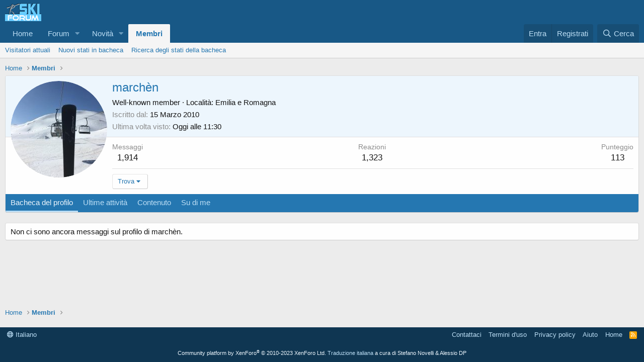

--- FILE ---
content_type: application/javascript; charset=utf-8
request_url: https://fundingchoicesmessages.google.com/f/AGSKWxXXmLVCmFZ6QhF5xtnS8JKN1RTL0TO4a14u4kofWDrc6PWqmy25cQsC8sPjDdTYmag3Yl1wPW-VQQUXDIqcdqTI7y7yvUm70LZ2GsVgW8Xtydi2ezqbOD4pVDqFY9HF-6Ik28JE_A==?fccs=W251bGwsbnVsbCxudWxsLG51bGwsbnVsbCxudWxsLFsxNzY5MDg4ODk4LDM3NDAwMDAwMF0sbnVsbCxudWxsLG51bGwsW251bGwsWzcsNiw5XSxudWxsLDIsbnVsbCwiaXQiLG51bGwsbnVsbCxudWxsLG51bGwsbnVsbCwxXSwiaHR0cHM6Ly93d3cuc2tpZm9ydW0uaXQvYm9hcmQvaW5kZXgucGhwIixudWxsLFtbOCwiOW9FQlItNW1xcW8iXSxbOSwiZW4tVVMiXSxbMTksIjIiXSxbMTcsIlswXSJdLFsyNCwiIl0sWzI5LCJmYWxzZSJdXV0
body_size: 234
content:
if (typeof __googlefc.fcKernelManager.run === 'function') {"use strict";this.default_ContributorServingResponseClientJs=this.default_ContributorServingResponseClientJs||{};(function(_){var window=this;
try{
var qp=function(a){this.A=_.t(a)};_.u(qp,_.J);var rp=function(a){this.A=_.t(a)};_.u(rp,_.J);rp.prototype.getWhitelistStatus=function(){return _.F(this,2)};var sp=function(a){this.A=_.t(a)};_.u(sp,_.J);var tp=_.ed(sp),up=function(a,b,c){this.B=a;this.j=_.A(b,qp,1);this.l=_.A(b,_.Pk,3);this.F=_.A(b,rp,4);a=this.B.location.hostname;this.D=_.Fg(this.j,2)&&_.O(this.j,2)!==""?_.O(this.j,2):a;a=new _.Qg(_.Qk(this.l));this.C=new _.dh(_.q.document,this.D,a);this.console=null;this.o=new _.mp(this.B,c,a)};
up.prototype.run=function(){if(_.O(this.j,3)){var a=this.C,b=_.O(this.j,3),c=_.fh(a),d=new _.Wg;b=_.hg(d,1,b);c=_.C(c,1,b);_.jh(a,c)}else _.gh(this.C,"FCNEC");_.op(this.o,_.A(this.l,_.De,1),this.l.getDefaultConsentRevocationText(),this.l.getDefaultConsentRevocationCloseText(),this.l.getDefaultConsentRevocationAttestationText(),this.D);_.pp(this.o,_.F(this.F,1),this.F.getWhitelistStatus());var e;a=(e=this.B.googlefc)==null?void 0:e.__executeManualDeployment;a!==void 0&&typeof a==="function"&&_.To(this.o.G,
"manualDeploymentApi")};var vp=function(){};vp.prototype.run=function(a,b,c){var d;return _.v(function(e){d=tp(b);(new up(a,d,c)).run();return e.return({})})};_.Tk(7,new vp);
}catch(e){_._DumpException(e)}
}).call(this,this.default_ContributorServingResponseClientJs);
// Google Inc.

//# sourceURL=/_/mss/boq-content-ads-contributor/_/js/k=boq-content-ads-contributor.ContributorServingResponseClientJs.en_US.9oEBR-5mqqo.es5.O/d=1/exm=ad_blocking_detection_executable,kernel_loader,loader_js_executable,web_iab_tcf_v2_signal_executable/ed=1/rs=AJlcJMwtVrnwsvCgvFVyuqXAo8GMo9641A/m=cookie_refresh_executable
__googlefc.fcKernelManager.run('\x5b\x5b\x5b7,\x22\x5b\x5bnull,\\\x22skiforum.it\\\x22,\\\x22AKsRol8gYrDxxnU4x5aHqHmNuQyHw2s_YKMmeCn-xJ6Nw9J8TE1IW59Eo-Hcb185tbkCY3SbkN9FcOiBNoW74QvJKa8o_XGGfxMsT7IAFsuru2DzTHEEGEXtSi_W9HdI_lDTkP_BED21myH08Yspk1Zyr_DhpEu-jA\\\\u003d\\\\u003d\\\x22\x5d,null,\x5b\x5bnull,null,null,\\\x22https:\/\/fundingchoicesmessages.google.com\/f\/AGSKWxVD-TWm4uD3AgBGu2qavjWk1VcpzZgkZE3gbQnlXlYWFbln5XhaWBBSbcz0G0sxQ1A_eVx9KbBi8NOyx2WCMAZeYWVUKCs_YO0k_3A0njMH1m78kgJzz7Xg4iKC3XaOzZOkIU6H0g\\\\u003d\\\\u003d\\\x22\x5d,null,null,\x5bnull,null,null,\\\x22https:\/\/fundingchoicesmessages.google.com\/el\/AGSKWxV2UG2ygEgFrdiXFZTKd_QzHCv0WK9YyAubzPlLwSOGkLZAq7kvTTtoVHjjacFxqMPWgkQhMxgwuRMYrveBq3ySc1ikVlwIjyVm1_YWD7EdX7NsAk0l917uEw0FbdygUxGZMD7c7g\\\\u003d\\\\u003d\\\x22\x5d,null,\x5bnull,\x5b7,6,9\x5d,null,2,null,\\\x22it\\\x22,null,null,null,null,null,1\x5d,null,\\\x22Impostazioni relative alla privacy e ai cookie\\\x22,\\\x22Chiudi\\\x22,null,null,null,\\\x22Piattaforma gestita da Google. Conforme al TCF di IAB. ID CMP: 300\\\x22\x5d,\x5b3,1\x5d\x5d\x22\x5d\x5d,\x5bnull,null,null,\x22https:\/\/fundingchoicesmessages.google.com\/f\/AGSKWxVqgq-F3b_GRufXVkeBqUwL3aztHiq1JRUJfsgC_GdFkF28GZ3um5aOB5QlXQqMuIPkpq43aNuX6rmJA63XIHbn23PF4SJWnV2u74iNkeBT0qdvs8BuBWUDtEk8pRV8IAmRYg5TFQ\\u003d\\u003d\x22\x5d\x5d');}

--- FILE ---
content_type: application/javascript
request_url: https://boot.pbstck.com/v1/tag/04aebeb0-56a2-438e-9388-2d504cf14c86
body_size: 595
content:
(function(){
function run(n,t,i){var a=new XMLHttpRequest;a.onreadystatechange=function(){if(this.readyState===4&&this.status===200){var t=n.createElement("script");t.type="text/javascript";t.innerHTML="(function() { var load = function() {"+a.responseText+";\n return this;}.bind({}); var _ = load();__CMD__ })()".replace(/__CMD__/g,i);(n.head||n.documentElement).appendChild(t)}};a.onerror=function(){};a.open("GET",t,!0);a.send()}
function add(t,n){var i=t.createElement("script");i.type="text/javascript";i.src=n;i.async=!0;(t.head||t.documentElement).appendChild(i)}
run(document, 'https://cdn.pbstck.com/index-monitoring-b39bcb6.js', '_.monitoring.pubstackAutoconfig(' + JSON.stringify({"endpoint":{"gateway":"https://intake.pbstck.com/v1/intake"},"scopeId":"24cc3122-b038-4379-9653-f81d5451723d","tagId":"04aebeb0-56a2-438e-9388-2d504cf14c86","viewabilityEnabled":true,"refreshEnabled":true,"quietMonitoring":true,"refreshConfigurationUrl":"https://refresh.pbstck.com/04aebeb0-56a2-438e-9388-2d504cf14c86.json","pbjsVariableName":"pbjs_project"}) + ');');
run(document, 'https://cdn.pbstck.com/index-refresh-b39bcb6.js', '_.refresh.pubstackAutoconfig(' + JSON.stringify({"endpoint":{"gateway":"https://intake.pbstck.com/v1/intake"},"scopeId":"24cc3122-b038-4379-9653-f81d5451723d","tagId":"04aebeb0-56a2-438e-9388-2d504cf14c86","viewabilityEnabled":true,"refreshEnabled":true,"quietMonitoring":true,"refreshConfigurationUrl":"https://refresh.pbstck.com/04aebeb0-56a2-438e-9388-2d504cf14c86.json","pbjsVariableName":"pbjs_project"}) + ');');
run(document, 'https://cdn.pbstck.com/user-sessions-a657a01.js', '_.userSessions.pubstackAutoconfig(' + JSON.stringify({"endpoint":{"gateway":"https://intake.pbstck.com/v1/intake"},"scopeId":"24cc3122-b038-4379-9653-f81d5451723d","tagId":"04aebeb0-56a2-438e-9388-2d504cf14c86","sessionTrackingDisabled":true}) + ');');
run(document, ((Math.random()*100) < 50.00)?'https://cdn.pbstck.com/collector-1ad53ae.js':'https://cdn.pbstck.com/collector-0d1c456.js', '_.collector.pubstackAutoconfig(' + JSON.stringify({"endpoint":{"gateway":"https://intake.pbstck.com/v1/intake"},"scopeId":"24cc3122-b038-4379-9653-f81d5451723d","tagId":"04aebeb0-56a2-438e-9388-2d504cf14c86","viewabilityEnabled":true,"refreshEnabled":true,"smartEnabled":false,"pbjsVariableName":"pbjs_project","abTestValues":["Prima Pubstack","Pubstack"]}) + ');');
})()

--- FILE ---
content_type: application/javascript; charset=utf-8
request_url: https://fundingchoicesmessages.google.com/f/AGSKWxXEEqPOuzfhYWpUfrnBITp9o9gRCdfQAPqucxSugMWFnntMzMGa8DgBTpdRPsKcg5g6j8MX8f2sMroowWVwWXn9nkZJU8Mqs5M5RY4uASSKn8K2XFQLUgv58G43g7D5C8fay7u2CFXmLI8mIp8Mxsudv9kJrndIg9WISuNoqsiqmgtIjZKSYnlzp2PH/__sidebarad_/ads300..adresult..popupvideoad./plugins/ads-
body_size: -1288
content:
window['b8d4d852-f187-401c-bcb0-d8de4b58e95a'] = true;